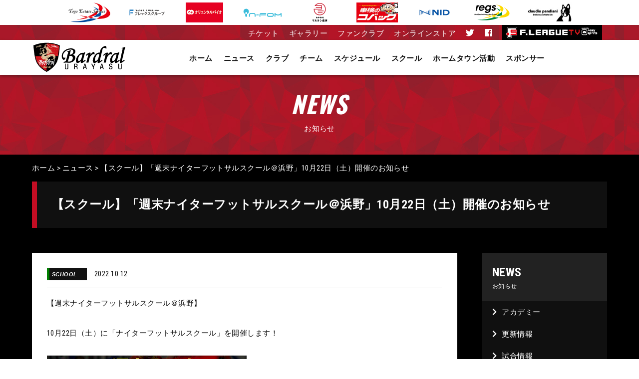

--- FILE ---
content_type: text/html; charset=UTF-8
request_url: https://www.bardral-urayasu.com/news/news-16954/
body_size: 13621
content:
<!DOCTYPE html><html lang="ja"><head><title>【スクール】「週末ナイターフットサルスクール＠浜野」10月22日（土）開催のお知らせ | バルドラール浦安 &#8211; Bardral URAYASU Futbol Sala Official Website</title> <!--[if lt IE 9]> <script src="http://html5shim.googlecode.com/svn/trunk/html5.js"></script> <![endif]--><meta charset="utf-8"><meta http-equiv="X-UA-Compatible" content="IE=edge"><meta name="description" content="フットサルにおける日本トップリーグに所属するクラブ。千葉県浦安市をホームタウンとする。トップチーム以下6チームを有し、フットサル文化の向上を目指している。" /><meta name="format-detection" content="telephone=no,address=no,email=no"><meta name="keywords" content="バルドラール浦安,Bardral URAYASU,フットサル,Futsal,Fリーグ,Fleague" /><meta name="copyright" content="© Bardral URAYASU Futbol Sala. All Rights Reserved." /><meta name="viewport" content="width=device-width,initial-scale=1.0,minimum-scale=1.0,maximum-scale=1.0,user-scalable=no"><meta name="robots" content="all" /><meta property="og:title" content="バルドラール浦安 - Bardral URAYASU Futbol Sala Official Website"/><meta property="og:description" content="フットサルにおける日本トップリーグに所属するクラブ。千葉県浦安市をホームタウンとする。トップチーム以下6チームを有し、フットサル文化の向上を目指している。" /><meta property="og:image" content="https://www.bardral-urayasu.com/assets/images/ogImg/ogImg_1200x630.png" /><meta property="og:url" content="https://www.bardral-urayasu.com/" /><meta property="og:site_name" content="バルドラール浦安 - Bardral URAYASU Futbol Sala Official Website"/><meta property="og:locale" content="ja_JP" /><link rel="stylesheet" href="https://use.fontawesome.com/releases/v5.0.6/css/all.css"><link rel="preconnect" href="https://fonts.googleapis.com"><link rel="preconnect" href="https://fonts.gstatic.com" crossorigin><link href='https://fonts.googleapis.com/css?family=Roboto+Condensed:400,700,700italic' rel='stylesheet' type='text/css'><link href="https://fonts.googleapis.com/css2?family=Oswald:wght@200;300;400;500;600;700&display=swap" rel="stylesheet"><!-- <link rel="stylesheet" href="https://www.bardral-urayasu.com/wp/wp-content/cache/autoptimize/autoptimize_single_097d10816c8166a02fe871b44c4e4973.php"> -->
<link rel="stylesheet" type="text/css" href="//www.bardral-urayasu.com/wp/wp-content/cache/wpfc-minified/2pof4q96/4ieaq.css" media="all"/><link rel="stylesheet" type="text/css" href="https://cdn.jsdelivr.net/npm/slick-carousel@1.8.1/slick/slick.css"><!-- <link rel="stylesheet" href="https://www.bardral-urayasu.com/wp/wp-content/cache/autoptimize/autoptimize_single_1c7027d930b1e40a5f14f8c86af0538b.php?2025-07-02-070255"> --><!-- <link rel="stylesheet" href="https://www.bardral-urayasu.com/wp/wp-content/cache/autoptimize/autoptimize_single_4eb924d5194d4c6e7486eeb873d23482.php"> -->
<link rel="stylesheet" type="text/css" href="//www.bardral-urayasu.com/wp/wp-content/cache/wpfc-minified/kznjb5mk/7y8rs.css" media="all"/><meta name='robots' content='max-image-preview:large' /><link rel='dns-prefetch' href='//s.w.org' /> <script defer src="[data-uri]"></script> <style type="text/css">img.wp-smiley,
img.emoji {
	display: inline !important;
	border: none !important;
	box-shadow: none !important;
	height: 1em !important;
	width: 1em !important;
	margin: 0 .07em !important;
	vertical-align: -0.1em !important;
	background: none !important;
	padding: 0 !important;
}</style><!-- <link rel='stylesheet' id='wp-block-library-css'  href='https://www.bardral-urayasu.com/wp/wp-includes/css/dist/block-library/style.min.css?ver=5.8.12' type='text/css' media='all' /> --><!-- <link rel='stylesheet' id='contact-form-7-css'  href='https://www.bardral-urayasu.com/wp/wp-content/cache/autoptimize/autoptimize_single_e6fae855021a88a0067fcc58121c594f.php?ver=5.5.6.1' type='text/css' media='all' /> --><!-- <link rel='stylesheet' id='fancybox-for-wp-css'  href='https://www.bardral-urayasu.com/wp/wp-content/cache/autoptimize/autoptimize_single_592ead116e192a422e3e033ccad4f39d.php?ver=1.3.4' type='text/css' media='all' /> --><!-- <link rel='stylesheet' id='wp-pagenavi-css'  href='https://www.bardral-urayasu.com/wp/wp-content/cache/autoptimize/autoptimize_single_73d29ecb3ae4eb2b78712fab3a46d32d.php?ver=2.70' type='text/css' media='all' /> --><!-- <link rel='stylesheet' id='loftloader-lite-animation-css'  href='https://www.bardral-urayasu.com/wp/wp-content/plugins/loftloader/assets/css/loftloader.min.css?ver=2024112801' type='text/css' media='all' /> -->
<link rel="stylesheet" type="text/css" href="//www.bardral-urayasu.com/wp/wp-content/cache/wpfc-minified/dr7f4aus/bjj2s.css" media="all"/> <script src='//www.bardral-urayasu.com/wp/wp-content/cache/wpfc-minified/1rluo7lb/4ieaq.js' type="text/javascript"></script>
<!-- <script type='text/javascript' src='https://www.bardral-urayasu.com/wp/wp-includes/js/jquery/jquery.min.js?ver=3.6.0' id='jquery-core-js'></script> --> <!-- <script defer type='text/javascript' src='https://www.bardral-urayasu.com/wp/wp-includes/js/jquery/jquery-migrate.min.js?ver=3.3.2' id='jquery-migrate-js'></script> --> <!-- <script defer type='text/javascript' src='https://www.bardral-urayasu.com/wp/wp-content/plugins/fancybox-for-wordpress/assets/js/purify.min.js?ver=1.3.4' id='purify-js'></script> --> <!-- <script defer type='text/javascript' src='https://www.bardral-urayasu.com/wp/wp-content/cache/autoptimize/autoptimize_single_b7a90dae1d97230d98d36b57cb5516d4.php?ver=1.3.4' id='fancybox-for-wp-js'></script> --> <link rel="https://api.w.org/" href="https://www.bardral-urayasu.com/wp-json/" /><meta name="generator" content="WordPress 5.8.12" /><link rel="canonical" href="https://www.bardral-urayasu.com/news/news-16954/" /><link rel='shortlink' href='https://www.bardral-urayasu.com/?p=16954' /><link rel="alternate" type="application/json+oembed" href="https://www.bardral-urayasu.com/wp-json/oembed/1.0/embed?url=https%3A%2F%2Fwww.bardral-urayasu.com%2Fnews%2Fnews-16954%2F" /><link rel="alternate" type="text/xml+oembed" href="https://www.bardral-urayasu.com/wp-json/oembed/1.0/embed?url=https%3A%2F%2Fwww.bardral-urayasu.com%2Fnews%2Fnews-16954%2F&#038;format=xml" /> <style type="text/css">.fancybox-slide--image .fancybox-content{background-color: #FFFFFF}div.fancybox-caption{display:none !important;}
	
	img.fancybox-image{border-width:10px;border-color:#FFFFFF;border-style:solid;}
	div.fancybox-bg{background-color:rgba(102,102,102,0.3);opacity:1 !important;}div.fancybox-content{border-color:#FFFFFF}
	div#fancybox-title{background-color:#FFFFFF}
	div.fancybox-content{background-color:#FFFFFF}
	div#fancybox-title-inside{color:#333333}
	
	
	
	div.fancybox-caption p.caption-title{display:inline-block}
	div.fancybox-caption p.caption-title{font-size:14px}
	div.fancybox-caption p.caption-title{color:#333333}
	div.fancybox-caption {color:#333333}div.fancybox-caption p.caption-title {background:#fff; width:auto;padding:10px 30px;}div.fancybox-content p.caption-title{color:#333333;margin: 0;padding: 5px 0;}</style><script defer src="[data-uri]"></script> <link rel="icon" href="https://www.bardral-urayasu.com/wp/wp-content/uploads/2021/04/cropped-android-chrome-512x512-1-32x32.png" sizes="32x32" /><link rel="icon" href="https://www.bardral-urayasu.com/wp/wp-content/uploads/2021/04/cropped-android-chrome-512x512-1-192x192.png" sizes="192x192" /><link rel="apple-touch-icon" href="https://www.bardral-urayasu.com/wp/wp-content/uploads/2021/04/cropped-android-chrome-512x512-1-180x180.png" /><meta name="msapplication-TileImage" content="https://www.bardral-urayasu.com/wp/wp-content/uploads/2021/04/cropped-android-chrome-512x512-1-270x270.png" /><style id="loftloader-lite-custom-bg-color">#loftloader-wrapper .loader-section {
	background: #000000;
}</style><style id="loftloader-lite-custom-bg-opacity">#loftloader-wrapper .loader-section {
	opacity: 0.95;
}</style><style id="loftloader-lite-custom-loader">#loftloader-wrapper.pl-imgloading #loader {
	width: 76px;
}
#loftloader-wrapper.pl-imgloading #loader span {
	background-size: cover;
	background-image: url(https://www.bardral-urayasu.com/wp/wp-content/uploads/2022/05/preloder-bu.png);
}</style></head><body><div id="loftloader-wrapper" class="pl-imgloading" data-show-close-time="15000" data-max-load-time="0"><div class="loader-section section-fade"></div><div class="loader-inner"><div id="loader"><div class="imgloading-container"><span style="background-image: url(https://www.bardral-urayasu.com/wp/wp-content/uploads/2022/05/preloder-bu.png);"></span></div><img width="76" height="76" data-no-lazy="1" class="skip-lazy" alt="loader image" src="https://www.bardral-urayasu.com/wp/wp-content/uploads/2022/05/preloder-bu.png"></div></div><div class="loader-close-button" style="display: none;"><span class="screen-reader-text">Close</span></div></div><div id="fb-root"></div> <script async defer crossorigin="anonymous" src="https://connect.facebook.net/ja_JP/sdk.js#xfbml=1&version=v12.0&appId=487847131314986&autoLogAppEvents=1" nonce="ySyC4e6E"></script> <div id="bar_royal_partner"><div class="inner"><ul><li><a href="http://www.toyoestate.com/" target="_blank" rel="noopener"> <img class="alignnone size-full wp-image-15255" src="https://www.bardral-urayasu.com/wp/wp-content/uploads/2021/11/bnr_navistation.jpg" alt="東洋エステートサービス" /></a></li><li><a href="https://flex-group.co.jp/" target="_blank" rel="noopener"> <img class="alignnone size-full wp-image-15250" src="https://www.bardral-urayasu.com/wp/wp-content/uploads/2025/03/bnr_flex.png" alt="フレックスグループ" /></a></li><li><a href="https://www.orientalbio.jp/" target="_blank" rel="noopener"><img class="alignnone size-full wp-image-15257" src="https://www.bardral-urayasu.com/wp/wp-content/uploads/2021/11/bnr_orientalbio.jpg" alt="オリエンタルバイオ" /></a></li><li><a href="https://www.in-fom.com/" target="_blank" rel="noopener"> <img class="alignnone size-full wp-image-15257" src="https://www.bardral-urayasu.com/wp/wp-content/uploads/2024/10/bnr_infom2.png" alt="インフォム" /></a></li><li><a href="http://wagyu-maruyoshi.co.jp/" target="_blank" rel="noopener"> <img class="alignnone size-full wp-image-15257" src="https://www.bardral-urayasu.com/wp/wp-content/uploads/2025/03/bnr_maruyoshi.png" alt="マルヨシ商事" /></a></li><li><a href="http://www.suzukijiko.co.jp/" target="_blank" rel="noopener"><img class="alignnone size-full wp-image-15262" src="https://www.bardral-urayasu.com/wp/wp-content/uploads/2021/11/bnr_suzukijiko.jpg" alt="鈴木自工" /></a></li><li><a href="https://www.nid.co.jp/" target="_blank" rel="noopener"><img class="alignnone size-full wp-image-15262" src="https://www.bardral-urayasu.com/wp/wp-content/uploads/2025/05/bnr_nid3.png" alt="NID" /></a></li><li><a href="https://toyoestate.com/company/" target="_blank" rel="noopener"><img class="alignnone size-full wp-image-15248" src="https://www.bardral-urayasu.com/wp/wp-content/uploads/2025/03/bnr_regs.png" alt="regs" /></a></li><li><a href="https://www.claudiopandiani.com/" target="_blank" rel="noopener"><img class="alignnone size-full wp-image-15262" src="https://www.bardral-urayasu.com/wp/wp-content/uploads/2023/05/bnr_pandiani.jpg" alt="" /></a></li></ul></div></div><header><div id="bar"><div class="inner"><ul class="barMenu"><li class="sp_none"><a href="https://www.bardral-urayasu.com/ticket/">チケット</a></li><li class="sp_none"><a href="https://www.bardral-urayasu.com/gallery/">ギャラリー</a></li><li class="sp_none"><a href="https://www.bardral-urayasu.com/news/news-20665/">ファンクラブ</a></li><li class="sp_none"><a href="https://brdurayasu.theshop.jp/" target="_blank">オンラインストア</a></li><li class="sp_none"><a href="https://twitter.com/bardral_urayasu" target="_blank"><i class="fab fa-twitter"></i></a></li><li class="sp_none"><a href="https://www.facebook.com/bardralurayasu/" target="_blank"><i class="fab fa-facebook-square"></i></a></li><li class="ftv"><a href="https://fleague.stores.play.jp/" target="_blank" rel="noopener"><img class="alignnone size-full wp-image-15262" src="https://www.bardral-urayasu.com/wp/wp-content/uploads/2023/05/bnr_ftv.jpg" alt="" /></a></li></ul></div></div><nav><div class="inner"><h1 class="logo"> <a href="https://www.bardral-urayasu.com"> <img src="https://www.bardral-urayasu.com/wp/wp-content/themes/urayasu-2021/images/common/bardral-urayasu-logo.png" alt="バルドラール浦安 Bardral URAYASU" /> </a></h1><ul class="menu"><li><a class="change " href="https://www.bardral-urayasu.com">ホーム</a></li><li><a class="change " href="https://www.bardral-urayasu.com/news/">ニュース</a></li><li><a class="change " href="https://www.bardral-urayasu.com/club/">クラブ</a></li><li><a class="change " href="#">チーム</a><ul class="menuSub sub__team"><li><a href="https://www.bardral-urayasu.com/primero/">プリメーロ</a></li><li><a href="https://www.bardral-urayasu.com/lasbonitas/">ラス・ボニータス</a></li><li><a href="https://www.bardral-urayasu.com/segundo/">セグンド</a></li><li><a href="https://www.bardral-urayasu.com/tercero/">テルセーロ</a></li><li><a href="https://www.bardral-urayasu.com/base/">バセ</a></li><li><a href="https://www.bardral-urayasu.com/defio/">デフィオ</a></li><li><a href="https://www.bardral-urayasu.com/laschulas/">ラス・チュラス</a></li><li><a href="https://www.bardral-urayasu.com/staff/">スタッフ</a></li></ul></li><li><a class="change " href="#">スケジュール</a><ul class="menuSub sub__schedule"><li><a href="https://www.bardral-urayasu.com/schedule/primero2025-26/">プリメーロ</a></li><li><a href="https://www.bardral-urayasu.com/schedule/lasbonitas2025-26/">ラス・ボニータス</a></li><li><a href="https://www.bardral-urayasu.com/schedule/segundo2025-26/">セグンド</a></li><li><a href="https://www.bardral-urayasu.com/schedule/tercero2025-26/">テルセーロ</a></li><li><a href="https://www.bardral-urayasu.com/schedule/base2025-26/">バセ</a></li><li><a href="https://www.bardral-urayasu.com/schedule/defio2025-26/">デフィオ</a></li><li><a href="https://www.bardral-urayasu.com/schedule/laschulas2025-26/">ラス・チュラス</a></li></ul></li><li><a class="change " href="https://www.bardral-urayasu.com/school/">スクール</a></li><li><a class="change " href="https://www.bardral-urayasu.com/ucsp/">ホームタウン活動</a></li><li><a class="change " href="https://www.bardral-urayasu.com/sponsor/">スポンサー</a></li></ul></div></nav><div id="menu-toggle" class="menu open"><div class="btn"><span></span><span></span><span></span></div><p>MENU</p></div></header><section id="sidebar-wrapper" class="sp menu w_100"><div class="inner w_box"><div id="menu-close" class="close"><div class="btn"><span></span><span></span><span></span></div><p>CLOSE</p></div><h1 class="logo"> <a href="./"><img src="https://www.bardral-urayasu.com/wp/wp-content/themes/urayasu-2021/images/common/bardral-urayasu-logo_w.png" alt="バルドラール浦安 Bardral URAYASU" /></a></h1><ul><li><div class="sp_menu-title"><a href="https://www.bardral-urayasu.com/news/">ニュース</a></div><p><a href="https://www.bardral-urayasu.com/news_cat/academy/">アカデミー</a></p><p><a href="https://www.bardral-urayasu.com/news_cat/info/">更新情報</a></p><p><a href="https://www.bardral-urayasu.com/news_cat/match/">試合情報</a></p><p><a href="https://www.bardral-urayasu.com/news_cat/media/">メディア情報</a></p><p><a href="https://www.bardral-urayasu.com/news_cat/press/">プレスリリース</a></p><p><a href="https://www.bardral-urayasu.com/news_cat/school/">スクール</a></p><p><a href="https://www.bardral-urayasu.com/news_cat/ticket/">チケット</a></p></li><li><div class="sp_menu-title"><a href="https://www.bardral-urayasu.com/club/">クラブ</a></div><p><a href="https://www.bardral-urayasu.com/club/">クラブ概要</a></p><p><a href="https://www.bardral-urayasu.com/club/philosophy/">基本理念</a></p><p><a href="https://www.bardral-urayasu.com/club/result/">戦績</a></p><p><a href="https://www.bardral-urayasu.com/club/urayasu/">ホームタウン</a></p><p><a href="https://www.bardral-urayasu.com/club/homearena/">ホームアリーナ</a></p><p><a href="https://www.fleague.jp/" target="_blank">Fリーグとは</a></p></li><li><div class="sp_menu-title"><a href="https://www.bardral-urayasu.com/primero/">チーム</a></div><p><a href="https://www.bardral-urayasu.com/primero/">プリメーロ</a></p><p><a href="https://www.bardral-urayasu.com/lasbonitas/">ラス・ボニータス</a></p><p><a href="https://www.bardral-urayasu.com/segundo/">セグンド</a></p><p><a href="https://www.bardral-urayasu.com/tercero/">テルセーロ</a></p><p><a href="https://www.bardral-urayasu.com/base/">バセ</a></p><p><a href="https://www.bardral-urayasu.com/defio/">デフィオ</a></p><p><a href="https://www.bardral-urayasu.com/laschulas/">ラス・チュラス</a></p><p><a href="https://www.bardral-urayasu.com/staff/">スタッフ</a></p></li><li><div class="sp_menu-title"><a href="https://www.bardral-urayasu.com/schedule/">スケジュール</a></div><p><a href="https://www.bardral-urayasu.com/schedule/primero2025-26/">プリメーロ</a></p><p><a href="https://www.bardral-urayasu.com/schedule/lasbonitas2025-26/">ラス・ボニータス</a></p><p><a href="https://www.bardral-urayasu.com/schedule/segundo2025-26/">セグンド</a></p><p><a href="https://www.bardral-urayasu.com/schedule/tercero2025-26/">テルセーロ</a></p><p><a href="https://www.bardral-urayasu.com/schedule/base2025-26/">バセ</a></p><p><a href="https://www.bardral-urayasu.com/schedule/defio2025-26/">デフィオ</a></p><p><a href="https://www.bardral-urayasu.com/schedule/laschulas2025-26/">ラス・チュラス</a></p></li><li><div class="sp_menu-title"><a href="https://www.bardral-urayasu.com/school/">スクール</a></div><p><a href="https://www.bardral-urayasu.com/school/concept/">スクール概要</a></p><p><a href="https://www.bardral-urayasu.com/school/class/">クラス紹介</a></p><p><a href="https://www.bardral-urayasu.com/school/place/">スクール会場＆案内</a></p><p><a href="https://www.bardral-urayasu.com/school/coach/">コーチ紹介</a></p><p><a href="https://www.bardral-urayasu.com/school/school_inquiry/">体験受付</a></p><p><a href="https://www.bardral-urayasu.com/school/school_ichikawaurayasu/">市川浦安校</a></p><p><a href="https://www.bardral-urayasu.com/school/school_gyotoku/">行徳スワロー校</a></p><p><a href="https://www.bardral-urayasu.com/school/school_funabashi/">プレオン船橋校</a></p><p><a href="https://www.bardral-urayasu.com/school/school_hamano/">晴れのち晴れ浜野校</a></p></li><li><div class="sp_menu-title"><a href="https://www.bardral-urayasu.com/ucsp/">ホームタウン活動</a></div><p><a href="https://www.bardral-urayasu.com/hometown/">ホームタウン活動</a></p><p><a href="https://www.bardral-urayasu.com/ucsp/">浦安こどもスポーツプロジェクト</a></p></li><li><div class="sp_menu-title"><a href="https://www.bardral-urayasu.com/sponsor/">スポンサー</a></div><p><a href="https://www.bardral-urayasu.com/sponsor/">スポンサー</a></p><p><a href="https://www.bardral-urayasu.com/sponsor/lasbonitas/">ラスボニータス</a></p></li><li><div class="sp_menu-title"><a href="https://www.bardral-urayasu.com/ticket/">チケット</a></div></li><li><div class="sp_menu-title"><a href="https://www.bardral-urayasu.com/gallery/">ギャラリー</a></div></li><li><div class="sp_menu-title"><a href="https://www.bardral-urayasu.com/news/news-20665/">ファンクラブ</a></div></li><li><div class="sp_menu-title"><a href="https://brdurayasu.theshop.jp/" target="_blank">オンラインストア</a></div></li></ul><p class="twitter"><a href="https://twitter.com/bardral_urayasu" target="_blank"><i class="fab fa-twitter"></i></a></p><p class="facebook"><a href="https://www.facebook.com/bardralurayasu/" target="_blank"><i class="fab fa-facebook-square"></i></a></p></div></section><section><div class="page__title"><div class="inner"><h2>NEWS</h2><p>お知らせ</p></div></div><div class="page__crumb"><div class="inner"> <span property="itemListElement" typeof="ListItem"><a property="item" typeof="WebPage" title="Go to バルドラール浦安 - Bardral URAYASU Futbol Sala Official Website." href="https://www.bardral-urayasu.com" class="home" ><span property="name">ホーム</span></a><meta property="position" content="1"></span> &gt; <span property="itemListElement" typeof="ListItem"><a property="item" typeof="WebPage" title="Go to ニュース." href="https://www.bardral-urayasu.com/news/" class="archive post-news-archive" ><span property="name">ニュース</span></a><meta property="position" content="2"></span> &gt; <span property="itemListElement" typeof="ListItem"><span property="name" class="post post-news current-item">【スクール】「週末ナイターフットサルスクール＠浜野」10月22日（土）開催のお知らせ</span><meta property="url" content="https://www.bardral-urayasu.com/news/news-16954/"><meta property="position" content="3"></span></div></div></section><section><div class="page__content"><div class="page__inner"><h3>【スクール】「週末ナイターフットサルスクール＠浜野」10月22日（土）開催のお知らせ</h3><div class="news__content"><div class="news__single"><div class="news__info"><div class="category"> <a href="https://www.bardral-urayasu.com/news/news-16954/"><p class="school">SCHOOL</p> </a></div><p class="date">2022.10.12</p></div><div class="news__text"><p><p>【週末ナイターフットサルスクール＠浜野】</p><p>&nbsp;</p><p>10月22日（土）に「ナイターフットサルスクール」を開催します！</p><p>&nbsp;</p><p><img loading="lazy" class="alignnone size-large wp-image-16956" src="https://www.bardral-urayasu.com/wp/wp-content/uploads/2022/10/e8f0f5fab4e63953ae44ccca7201f5c1-400x225.jpg" alt="" width="400" height="225" srcset="https://www.bardral-urayasu.com/wp/wp-content/uploads/2022/10/e8f0f5fab4e63953ae44ccca7201f5c1-400x225.jpg 400w, https://www.bardral-urayasu.com/wp/wp-content/uploads/2022/10/e8f0f5fab4e63953ae44ccca7201f5c1-1536x864.jpg 1536w, https://www.bardral-urayasu.com/wp/wp-content/uploads/2022/10/e8f0f5fab4e63953ae44ccca7201f5c1-2048x1152.jpg 2048w" sizes="(max-width: 400px) 100vw, 400px" /></p><p>&nbsp;</p><p>今回は、ファーストタッチをテーマにトレーニングします！</p><p>ご参加お待ちしております！</p><p>&nbsp;</p><p>ーーーーーー</p><p>&nbsp;</p><p>ナイターフットサルスクールって？？</p><p>・平日にスクールに通えない<br /> ・チーム練習が休みで練習が出来ない<br /> ・もっとたくさん練習したい<br /> ・色々な選手とプレーしてみたい</p><p>そんな子供たちが気軽に参加できる週末開催のフットサルスクールです。<br /> 参加は一回ごとの事前申込み制。<br /> 1人でも、チームの仲間と一緒に参加でも、OKです！</p><p>サッカー・フットサル問わず、上手くなりたい子ども達のご参加お待ちしています！！</p><p>&nbsp;</p><p>「事前申込」</p><p>施設の申し込みページから</p><p><a href="https://labola.jp/r/event/show/1221420/">https://labola.jp/r/event/show/1221420/</a></p><p>（定員に達した場合はキャンセル待ちとさせていただく場合がございます）</p><p>&nbsp;</p><p>「日程」<br /> 2022年10月22日（土）<br /> 19:10〜20:30<br /> 対象：小学3〜6年生</p><p>&nbsp;</p><p>「参加費」<br /> 1,500円</p><p>&nbsp;</p><p>「持ち物」<br /> フットサルの出来るウェア、シューズ（会場は人工芝コートです / スパイクは不可）、飲料水</p><p>&nbsp;</p><p>「会場」<br /> パデル＆フットサル晴れのち晴れ</p><p>&nbsp;</p><p>「アクセス」<br /> JR内房線 浜野駅 下車徒歩3分</p><p>&nbsp;</p><p><iframe loading="lazy" style="border: 0;" src="https://www.google.com/maps/embed?pb=!1m18!1m12!1m3!1d3246.0283639917484!2d140.1308818506445!3d35.553001680127316!2m3!1f0!2f0!3f0!3m2!1i1024!2i768!4f13.1!3m3!1m2!1s0x60229bc892aba40f%3A0xa76353590a2fae69!2z44OR44OH44Or77yG44OV44OD44OI44K144OrIOaZtOOCjOOBruOBoeaZtOOCjA!5e0!3m2!1sja!2sjp!4v1554634089534!5m2!1sja!2sjp" width="600" height="450" frameborder="0" allowfullscreen="allowfullscreen"><span data-mce-type="bookmark" style="display: inline-block; width: 0px; overflow: hidden; line-height: 0;" class="mce_SELRES_start">﻿</span></iframe></p></p></div><div class="pageNavi"><p>« <a href="https://www.bardral-urayasu.com/news/news-16928/" rel="prev">前の記事へ</a></p><p><a href="https://www.bardral-urayasu.com/news/news-16967/" rel="next">次の記事へ</a> »</p></div></div><div class="page__sidebar"><div class="btn_nav_side"><div class="title"><p class="en">NEWS</p><p class="jp">お知らせ</p></div></div><ul><li><a href="https://www.bardral-urayasu.com/news_cat/academy/"><i class="fas fa-chevron-right"></i>アカデミー</a></li><li><a href="https://www.bardral-urayasu.com/news_cat/info/"><i class="fas fa-chevron-right"></i>更新情報</a></li><li><a href="https://www.bardral-urayasu.com/news_cat/match/"><i class="fas fa-chevron-right"></i>試合情報</a></li><li><a href="https://www.bardral-urayasu.com/news_cat/media/"><i class="fas fa-chevron-right"></i>メディア情報</a></li><li><a href="https://www.bardral-urayasu.com/news_cat/press/"><i class="fas fa-chevron-right"></i>プレスリリース</a></li><li><a href="https://www.bardral-urayasu.com/news_cat/school/"><i class="fas fa-chevron-right"></i>スクール</a></li><li><a href="https://www.bardral-urayasu.com/news_cat/ticket/"><i class="fas fa-chevron-right"></i>チケット</a></li></ul><div class="btn_nav_side"><div class="title"><p class="en">ARCHIVES</p><p class="jp">アーカイブ</p></div></div><ul class="year-list"><li><a href="http://www.bardral-urayasu.com/news/2026"><i class="fas fa-chevron-right"></i>2026年</a></li><li><a href="http://www.bardral-urayasu.com/news/2025"><i class="fas fa-chevron-right"></i>2025年</a></li><li><a href="http://www.bardral-urayasu.com/news/2024"><i class="fas fa-chevron-right"></i>2024年</a></li><li><a href="http://www.bardral-urayasu.com/news/2023"><i class="fas fa-chevron-right"></i>2023年</a></li><li><a href="http://www.bardral-urayasu.com/news/2022"><i class="fas fa-chevron-right"></i>2022年</a></li><li><a href="http://www.bardral-urayasu.com/news/2021"><i class="fas fa-chevron-right"></i>2021年</a></li><li><a href="http://www.bardral-urayasu.com/news/2020"><i class="fas fa-chevron-right"></i>2020年</a></li><li><a href="http://www.bardral-urayasu.com/news/2019"><i class="fas fa-chevron-right"></i>2019年</a></li><li><a href="http://www.bardral-urayasu.com/news/2018"><i class="fas fa-chevron-right"></i>2018年</a></li><li><a href="http://www.bardral-urayasu.com/news/2017"><i class="fas fa-chevron-right"></i>2017年</a></li><li><a href="http://www.bardral-urayasu.com/news/2016"><i class="fas fa-chevron-right"></i>2016年</a></li><li><a href="http://www.bardral-urayasu.com/news/2015"><i class="fas fa-chevron-right"></i>2015年</a></li><li><a href="http://www.bardral-urayasu.com/news/2014"><i class="fas fa-chevron-right"></i>2014年</a></li><li><a href="http://www.bardral-urayasu.com/news/2013"><i class="fas fa-chevron-right"></i>2013年</a></li><li><a href="http://www.bardral-urayasu.com/news/2012"><i class="fas fa-chevron-right"></i>2012年</a></li><li><a href="http://www.bardral-urayasu.com/news/2011"><i class="fas fa-chevron-right"></i>2011年</a></li><li><a href="http://www.bardral-urayasu.com/news/2010"><i class="fas fa-chevron-right"></i>2010年</a></li><li><a href="http://www.bardral-urayasu.com/news/2009"><i class="fas fa-chevron-right"></i>2009年</a></li><li><a href="http://www.bardral-urayasu.com/news/2008"><i class="fas fa-chevron-right"></i>2008年</a></li><li><a href="http://www.bardral-urayasu.com/news/2007"><i class="fas fa-chevron-right"></i>2007年</a></li></ul></div></div></div></div></section><section id="sponsor"><div class="inner"><h3>SPONSOR</h3><div class="sponsor_area"><h4>ロイヤルパートナー</h4><ul class="royal_partner"><li><a href="http://www.toyoestate.com/" target="_blank" rel="noopener"> <img class="alignnone size-full wp-image-15255" src="https://www.bardral-urayasu.com/wp/wp-content/uploads/2021/11/bnr_navistation.jpg" alt="東洋エステートサービス" width="143" height="68" /></a></li><li><a href="https://flex-group.co.jp/" target="_blank" rel="noopener"> <img class="alignnone size-full wp-image-15250" src="https://www.bardral-urayasu.com/wp/wp-content/uploads/2025/03/bnr_flex.png" alt="フレックスグループ" width="150" height="80" /></a></li><li><a href="https://www.orientalbio.jp/" target="_blank" rel="noopener"> <img class="alignnone size-full wp-image-15257" src="https://www.bardral-urayasu.com/wp/wp-content/uploads/2021/11/bnr_orientalbio.jpg" alt="オリエンタルバイオ" width="150" height="80" /></a></li><li><a href="https://www.in-fom.com/" target="_blank" rel="noopener"> <img class="alignnone size-full wp-image-15257" src="https://www.bardral-urayasu.com/wp/wp-content/uploads/2024/10/bnr_inform.png" alt="インフォム" width="150" height="50" /></a></li><li><a href="http://wagyu-maruyoshi.co.jp/" target="_blank" rel="noopener"> <img class="alignnone size-full wp-image-15262" src="https://www.bardral-urayasu.com/wp/wp-content/uploads/2025/03/bnr_maruyoshi.png" alt="マルヨシ商事" width="150" height="80" /></a></li><li><a href="http://www.suzukijiko.co.jp/" target="_blank" rel="noopener"> <img class="alignnone size-full wp-image-15262" src="https://www.bardral-urayasu.com/wp/wp-content/uploads/2021/11/bnr_suzukijiko.jpg" alt="鈴木自工" width="146" height="70" /></a></li><li><a href="https://www.nid.co.jp/" target="_blank" rel="noopener"> <img class="alignnone size-full wp-image-15262" src="https://www.bardral-urayasu.com/wp/wp-content/uploads/2025/05/bnr_nid.png" alt="NID" width="150" height="50" /></a></li><li><a href="https://toyoestate.com/company/" target="_blank" rel="noopener"> <img class="alignnone size-full wp-image-15248" src="https://www.bardral-urayasu.com/wp/wp-content/uploads/2025/03/bnr_regs.png" alt="regs" width="150" height="80" /></a></li></ul></div><div class="sponsor_area"><h4>ロイヤルサプライヤー</h4><ul><li><a href="http://www.claudiopandiani.com/" target="_blank" rel="noopener"> <img class="alignnone size-full wp-image-15246" src="https://www.bardral-urayasu.com/wp/wp-content/uploads/2021/11/bnr_claudiopandiani.jpg" alt="" width="130" height="180" /></a></li></ul></div><div class="sponsor_area"><h4>オフィシャルスポンサー</h4><ul class="official_sponsor"><li><a href="https://anotherworks.co.jp/" target="_blank" rel="noopener"> <img class="alignnone size-full wp-image-15256" src="https://www.bardral-urayasu.com/wp/wp-content/uploads/2022/10/bnr_anotherworks.jpg" alt="Anotherworks" width="150" height="50" /></a></li><li><a href="https://kasai.ario.jp/" target="_blank" rel="noopener"> <img class="alignnone size-full wp-image-15256" src="https://www.bardral-urayasu.com/wp/wp-content/uploads/2024/05/bnr_ariokasai.png" alt="アリオ葛西" width="150" height="50" /></a></li><li><a href="https://www.aeon.jp/sc/shinurayasu/" target="_blank" rel="noopener"> <img class="alignnone size-full wp-image-15256" src="https://www.bardral-urayasu.com/wp/wp-content/uploads/2025/05/bnr_aeon.png" alt="イオン新浦安ショッピングセンター" width="150" height="50" /></a></li><li><a href="https://designgate.co.jp/" target="_blank" rel="noopener"> <img class="alignnone size-full wp-image-17097" src="https://www.bardral-urayasu.com/wp/wp-content/uploads/2022/11/bnr_westdesign.jpg" alt="West Design" width="150" height="50" /></a></li><li><a href="https://www.aaa-wedge.co.jp/" target="_blank" rel="noopener"> <img class="alignnone size-full wp-image-17097" src="https://www.bardral-urayasu.com/wp/wp-content/uploads/2025/06/bnr_wedge.png" alt="Wedge" width="150" height="50" /></a></li><li><a href="http://www.olc.co.jp/" target="_blank" rel="noopener"> <img class="alignnone size-full wp-image-15256" src="https://www.bardral-urayasu.com/wp/wp-content/uploads/2021/11/bnr_olc.jpg" alt="オリエンタルランド" width="150" height="50" /></a></li><li><a href="https://kiloalfaselling.com/" target="_blank" rel="noopener"> <img class="alignnone size-full wp-image-15256" src="https://www.bardral-urayasu.com/wp/wp-content/uploads/2025/05/bnr_kilotape.png" alt="KILO TAPE" width="150" height="50" /></a></li><li><a href="http://www.baycity-bus.co.jp/" target="_blank" rel="noopener"> <img class="alignnone size-full wp-image-15256" src="https://www.bardral-urayasu.com/wp/wp-content/uploads/2025/05/bnr_keiseibus.png" alt="京成バス千葉ウエスト" width="150" height="50" /></a></li><li><a href="https://3ei-f.co.jp/" target="_blank" rel="noopener"> <img class="alignnone size-full wp-image-15256" src="https://www.bardral-urayasu.com/wp/wp-content/uploads/2023/07/bnr_sanei-2.jpg" alt="三栄不動産" width="150" height="50" /></a></li><li><a> <img class="alignnone size-full wp-image-15261" src="https://www.bardral-urayasu.com/wp/wp-content/uploads/2021/11/bnr_seventhplace.jpg" alt="セブンスプレイス" width="150" height="50" /></a></li><li><a href="https://www.dainichi.co.jp/" target="_blank" rel="noopener"> <img class="alignnone size-full wp-image-15252" src="https://www.bardral-urayasu.com/wp/wp-content/uploads/2023/05/bnr_dainichi.jpg" alt="ダイニチ" width="150" height="50" /></a></li><li><a href="http://www.cku.ac.jp/" target="_blank" rel="noopener"> <img class="alignnone size-full wp-image-15245" src="https://www.bardral-urayasu.com/wp/wp-content/uploads/2021/11/bnr_cku.jpg" alt="千葉経済大学" width="150" height="38" /></a></li><li><a href="https://www.chiba-tv.com/" target="_blank" rel="noopener"> <img class="alignnone size-full wp-image-15244" src="https://www.bardral-urayasu.com/wp/wp-content/uploads/2024/05/bnr_chibatv.png" alt="千葉テレビ" width="150" height="50" /></a></li><li><a href="https://teamorder.jp/" target="_blank" rel="noopener"> <img class="alignnone size-full wp-image-15263" src="https://www.bardral-urayasu.com/wp/wp-content/uploads/2021/11/bnr_teammax.jpg" alt="teammax" width="150" height="50" /></a></li><li><a href="http://www.bayshin.co.jp/" target="_blank" rel="noopener"> <img class="alignnone size-full wp-image-15243" src="https://www.bardral-urayasu.com/wp/wp-content/uploads/2021/11/bnr_bayshin.jpg" alt="東京ベイ信用金庫" width="150" height="50" /></a></li><li><a href="https://nankai-travel.com/" target="_blank" rel="noopener"> <img class="alignnone size-full wp-image-15265" src="https://www.bardral-urayasu.com/wp/wp-content/uploads/2025/05/bnr_nangoku2.png" alt="株式会社南海国際旅行" width="150" height="50" /></a></li><li><a href="https://houseclinic.co.jp/" target="_blank" rel="noopener"> <img class="alignnone size-full wp-image-15251" src="https://www.bardral-urayasu.com/wp/wp-content/uploads/2021/11/bnr_houseclinic.jpg" alt="ハウスクリニック" width="150" height="50" /></a></li><li><a href="https://www.prtimes.co.jp/" target="_blank" rel="noopener"> <img class="alignnone size-full wp-image-15258" src="https://www.bardral-urayasu.com/wp/wp-content/uploads/2023/05/bnr_prtimes.jpg" alt="PRTIMES" width="150" height="50" /></a></li><li><a href="https://www.fg-mabashi.com/" target="_blank" rel="noopener"> <img class="alignnone size-full wp-image-15249" src="https://www.bardral-urayasu.com/wp/wp-content/uploads/2021/11/bnr_fg-mabashi.jpg" alt="フィットネスガーデン馬橋" width="150" height="50" /></a></li><li><a href="https://www.fujita-shoji.co.jp/" target="_blank" rel="noopener"> <img class="alignnone size-full wp-image-15249" src="https://www.bardral-urayasu.com/wp/wp-content/uploads/2023/05/bnr_fsc.jpg" alt="藤田商事株式会社" width="150" height="50" /></a></li><li><a href="http://www.n-marunaka.co.jp/" target="_blank" rel="noopener"> <img class="alignnone size-full wp-image-15254" src="https://www.bardral-urayasu.com/wp/wp-content/uploads/2021/11/bnr_n-marunaka.jpg" alt="丸中" width="150" height="50" /></a></li><li><a href="http://www.meikai.ac.jp/" target="_blank" rel="noopener"> <img class="alignnone size-full wp-image-15253" src="https://www.bardral-urayasu.com/wp/wp-content/uploads/2021/11/bnr_meikai.jpg" alt="明海大学" width="150" height="33" /></a></li><li><a href="https://wa-sweets-kumayoshi.studio.site/" target="_blank" rel="noopener"> <img class="alignnone size-full wp-image-15253" src="https://www.bardral-urayasu.com/wp/wp-content/uploads/2025/05/bnr_kumayoshi.png" alt="和スイーツ熊吉" width="150" height="33" /></a></li></div><div class="sponsor_area"><h4>メディアパートナー</h4><ul><li><a href="http://www.bayfm.co.jp/" target="_blank" rel="noopener"> <img class="alignnone size-full wp-image-15242" src="https://www.bardral-urayasu.com/wp/wp-content/uploads/2024/05/bnr_bayfm.png" alt="BAY FM" width="150" height="42" /></a></li></ul></div><div class="sponsor_area"><h4>浦安こどもスポーツプロジェクト支援パートナー</h4><ul><li><a href="https://designgate.co.jp/" target="_blank" rel="noopener"> <img class="alignnone size-full wp-image-17097" src="https://www.bardral-urayasu.com/wp/wp-content/uploads/2022/11/bnr_westdesign.jpg" alt="" width="150" height="50" /></a></li></ul></div><div class="sponsor_area"><h4>浦安こどもスポーツプロジェクト支援サポーター</h4><ul class="official_sponsor"><li><a class="w_50" href="https://www.baychibaplus.net/urayasu-shinbun/" target="_blank" rel="noopener"> <img class="alignnone size-full wp-image-15277" src="https://www.bardral-urayasu.com/wp/wp-content/uploads/2021/11/bnr_shinbun.jpg" alt="浦安新聞" width="150" height="80" /></a></li><li><a class="w_50" href="http://www.bayshin.co.jp/" target="_blank" rel="noopener"> <img class="alignnone size-full wp-image-15268" src="https://www.bardral-urayasu.com/wp/wp-content/uploads/2021/11/bnr_bayshin-1.jpg" alt="東京ベイ信用金庫" width="150" height="50" /></a></li><li><a class="w_50" href="https://www.urayasuseiun.com/" target="_blank" rel="noopener"> <img class="alignnone size-full wp-image-15279" src="https://www.bardral-urayasu.com/wp/wp-content/uploads/2021/11/bnr_urayasuseiun.jpg" alt="株式会社 浦安清運" width="200" height="50" /></a></li><li><a class="w_50" href="http://www.fujita-shoji.co.jp/" target="_blank" rel="noopener"> <img class="alignnone size-full wp-image-15270" src="https://www.bardral-urayasu.com/wp/wp-content/uploads/2021/11/bnr_fujita.jpg" alt="藤田商事株式会社" width="200" height="50" /></a></li><li><a class="w_50" href="http://wagyu-maruyoshi.co.jp/" target="_blank" rel="noopener"> <img class="alignnone size-full wp-image-15273" src="https://www.bardral-urayasu.com/wp/wp-content/uploads/2021/11/bnr_maruyoshi.jpg" alt="マルヨシ商事" width="200" height="50" /></a></li><li><a class="w_50" href="https://ooedo-s.com/" target="_blank" rel="noopener"> <img class="alignnone size-full wp-image-15275" src="https://www.bardral-urayasu.com/wp/wp-content/uploads/2021/11/bnr_ooedo-s.jpg" alt="大江戸食品" width="200" height="87" /></a></li><li><a class="w_50" href="http://meikai-gallerycoa.com/" target="_blank" rel="noopener"> <img class="alignnone size-full wp-image-15274" src="https://www.bardral-urayasu.com/wp/wp-content/uploads/2021/11/bnr_meikai-gallerycoa.jpg" alt="ギャラリー・コア" width="200" height="70" /></a></li><li><a class="w_50" href="http://www.kiyotaya.co.jp/" target="_blank" rel="noopener"> <img class="alignnone size-full wp-image-15272" src="https://www.bardral-urayasu.com/wp/wp-content/uploads/2021/11/bnr_kiyotaya.jpg" alt="清田屋不動産" width="200" height="50" /></a></li><li><a class="w_50" href="http://e-aone.co.jp/" target="_blank" rel="noopener"> <img class="alignnone size-full wp-image-15269" src="https://www.bardral-urayasu.com/wp/wp-content/uploads/2021/11/bnr_e-aone.jpg" alt="株式会社エーワン" width="200" height="70" /></a></li><li><a class="w_50" href="https://www.u-steelworld.net/" target="_blank" rel="noopener"> <img class="alignnone size-full wp-image-15278" src="https://www.bardral-urayasu.com/wp/wp-content/uploads/2024/09/bnr_urayasutekkou.png" alt="浦安鉄鋼団地" width="200" height="70" /></a></li><li><a class="w_50" href="https://www.tobu-corp.jp/" target="_blank" rel="noopener"> <img class="alignnone size-full wp-image-15278" src="https://www.bardral-urayasu.com/wp/wp-content/uploads/2023/06/bnr_tobu-corp.jpg" alt="株式会社トープコーポレーション" width="200" height="70" /></a></li></ul></div></div></section><footer><div class="contents_inner"><ul><li><a href="https://www.bardral-urayasu.com/privacy/">プライバシーポリシー</a></li><li><a href="https://www.bardral-urayasu.com/inquiry/">お問い合わせ</a></li></ul><p> 当サイトに掲載している記事・写真・画像などの無断転載を禁止します。<br> &copy; Bardral URAYASU Futbol Sala. All Rights Reserved.</p></div></footer> <script defer type='text/javascript' src='https://www.bardral-urayasu.com/wp/wp-includes/js/dist/vendor/regenerator-runtime.min.js?ver=0.13.7' id='regenerator-runtime-js'></script> <script defer type='text/javascript' src='https://www.bardral-urayasu.com/wp/wp-includes/js/dist/vendor/wp-polyfill.min.js?ver=3.15.0' id='wp-polyfill-js'></script> <script defer id="contact-form-7-js-extra" src="[data-uri]"></script> <script defer type='text/javascript' src='https://www.bardral-urayasu.com/wp/wp-content/cache/autoptimize/autoptimize_single_cfb428c02811f0cbe515d5f3dca61de6.php?ver=5.5.6.1' id='contact-form-7-js'></script> <script defer type='text/javascript' src='https://www.bardral-urayasu.com/wp/wp-content/plugins/loftloader/assets/js/loftloader.min.js?ver=2024112801' id='loftloader-lite-front-main-js'></script> <script defer type='text/javascript' src='https://www.bardral-urayasu.com/wp/wp-includes/js/wp-embed.min.js?ver=5.8.12' id='wp-embed-js'></script> <script defer src="https://code.jquery.com/jquery-3.4.1.min.js" integrity="sha256-CSXorXvZcTkaix6Yvo6HppcZGetbYMGWSFlBw8HfCJo="  crossorigin="anonymous"></script> <script defer src="https://cdn.jsdelivr.net/npm/slick-carousel@1.8.1/slick/slick.min.js"></script> <script defer src="[data-uri]"></script> <script defer src="https://www.bardral-urayasu.com/wp/wp-content/cache/autoptimize/autoptimize_single_539226bb996e46aa9b0bdefe8f089dd0.php"></script> <script>(function(i,s,o,g,r,a,m){i['GoogleAnalyticsObject']=r;i[r]=i[r]||function(){
  (i[r].q=i[r].q||[]).push(arguments)},i[r].l=1*new Date();a=s.createElement(o),
  m=s.getElementsByTagName(o)[0];a.async=1;a.src=g;m.parentNode.insertBefore(a,m)
  })(window,document,'script','https://www.google-analytics.com/analytics.js','ga');

  ga('create', 'UA-90306091-1', 'auto');
  ga('send', 'pageview');</script> </body></html><!-- WP Fastest Cache file was created in 1.827 seconds, on 2026年1月24日 @ 3:57 PM --><!-- need to refresh to see cached version -->